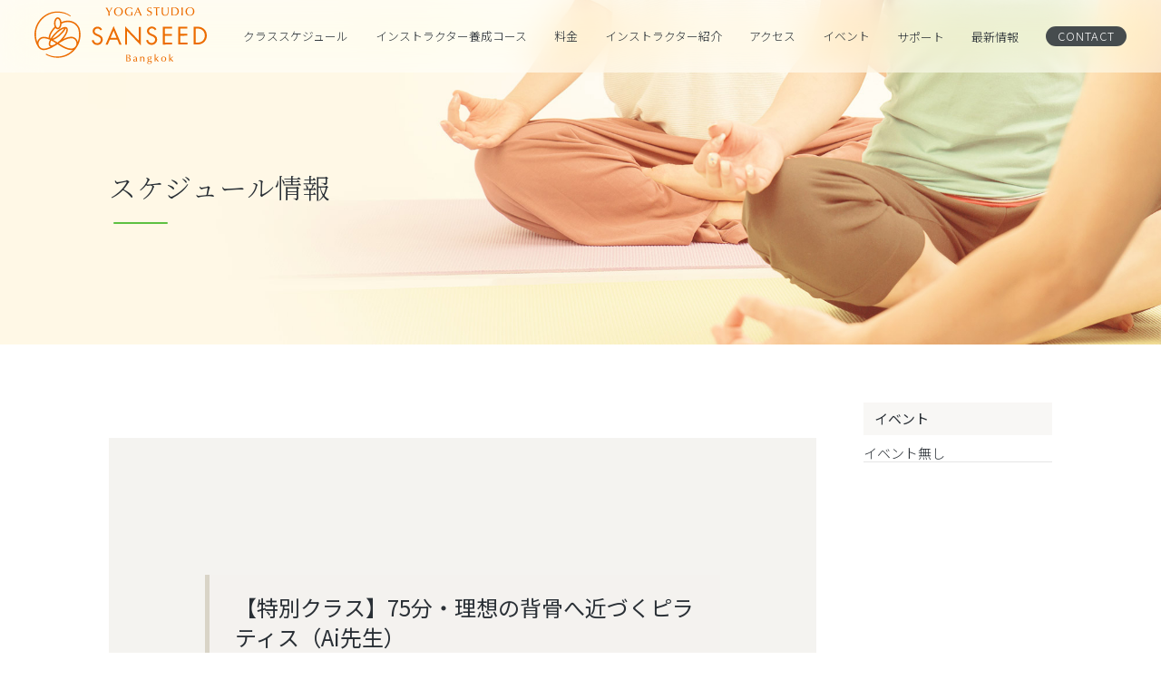

--- FILE ---
content_type: text/html; charset=UTF-8
request_url: https://sanseed.net/events/event/%E3%80%90%E7%89%B9%E5%88%A5%E3%82%AF%E3%83%A9%E3%82%B9%E3%80%91%E7%90%86%E6%83%B3%E3%81%AE%E8%83%8C%E9%AA%A8%E3%81%B8%E8%BF%91%E3%81%A5%E3%81%8F%E3%83%94%E3%83%A9%E3%83%86%E3%82%A3%E3%82%B9
body_size: 8389
content:
<!DOCTYPE html>
<!--[if IE 7]>
<html class="ie ie7" dir="ltr" lang="ja">
<![endif]-->
<!--[if IE 8]>
<html class="ie ie8" dir="ltr" lang="ja">
<![endif]-->
<!--[if !(IE 7) | !(IE 8)  ]><!-->
<html dir="ltr" lang="ja">
<!--<![endif]-->
<head>
<meta charset="UTF-8">
<meta http-equiv="x-ua-compatible" content="ie=edge">
<script type="text/javascript">
var d = window.document;
if(navigator.userAgent.indexOf('iPhone') > 0 || navigator.userAgent.indexOf('Android') > 0)
	d.write('<meta name="viewport" content="width=device-width, initial-scale=1">');
else if(navigator.userAgent.indexOf('iPad') > 0)
	d.write('<meta name="viewport" content="width=1024">');
</script>


<link rel="stylesheet" type="text/css" href="//netdna.bootstrapcdn.com/font-awesome/4.6.3/css/font-awesome.css">
<!-- Swiper -->
<link rel="stylesheet" href="https://sanseed.net/wp-content/themes/type-TN19/css/swiper.min.css">
<!-- Original -->
<link href="https://fonts.googleapis.com/css?family=Arsenal:400,700&display=swap" rel="stylesheet">
<link href="https://fonts.googleapis.com/css?family=Noto+Sans+JP:100,300,400,500|Noto+Serif+JP:300,500&display=swap" rel="stylesheet">
<link rel="stylesheet" href="https://sanseed.net/wp-content/themes/type-TN19/css/search.css">
<link rel="stylesheet" href="https://sanseed.net/wp-content/themes/type-TN19/style.css">

<title>【特別クラス】75分・理想の背骨へ近づくピラティス（Ai先生） | ヨガスタジオSANSEED</title>

		<!-- All in One SEO 4.8.1.1 - aioseo.com -->
	<meta name="robots" content="max-snippet:-1, max-image-preview:large, max-video-preview:-1" />
	<meta name="author" content="sanseed"/>
	<meta name="google-site-verification" content="pXWqG1U0XRkyKQeG6RqBeuH7Z1DWgu4IWgimY1MFH_8" />
	<meta name="msvalidate.01" content="50B46DCEFD7B7587BD4B1FAD26C326ED" />
	<link rel="canonical" href="https://sanseed.net/events/event/%e3%80%90%e7%89%b9%e5%88%a5%e3%82%af%e3%83%a9%e3%82%b9%e3%80%91%e7%90%86%e6%83%b3%e3%81%ae%e8%83%8c%e9%aa%a8%e3%81%b8%e8%bf%91%e3%81%a5%e3%81%8f%e3%83%94%e3%83%a9%e3%83%86%e3%82%a3%e3%82%b9" />
	<meta name="generator" content="All in One SEO (AIOSEO) 4.8.1.1" />
		<script type="application/ld+json" class="aioseo-schema">
			{"@context":"https:\/\/schema.org","@graph":[{"@type":"BreadcrumbList","@id":"https:\/\/sanseed.net\/events\/event\/%e3%80%90%e7%89%b9%e5%88%a5%e3%82%af%e3%83%a9%e3%82%b9%e3%80%91%e7%90%86%e6%83%b3%e3%81%ae%e8%83%8c%e9%aa%a8%e3%81%b8%e8%bf%91%e3%81%a5%e3%81%8f%e3%83%94%e3%83%a9%e3%83%86%e3%82%a3%e3%82%b9#breadcrumblist","itemListElement":[{"@type":"ListItem","@id":"https:\/\/sanseed.net\/#listItem","position":1,"name":"\u5bb6","item":"https:\/\/sanseed.net\/","nextItem":{"@type":"ListItem","@id":"https:\/\/sanseed.net\/events\/event\/%e3%80%90%e7%89%b9%e5%88%a5%e3%82%af%e3%83%a9%e3%82%b9%e3%80%91%e7%90%86%e6%83%b3%e3%81%ae%e8%83%8c%e9%aa%a8%e3%81%b8%e8%bf%91%e3%81%a5%e3%81%8f%e3%83%94%e3%83%a9%e3%83%86%e3%82%a3%e3%82%b9#listItem","name":"\u3010\u7279\u5225\u30af\u30e9\u30b9\u301175\u5206\u30fb\u7406\u60f3\u306e\u80cc\u9aa8\u3078\u8fd1\u3065\u304f\u30d4\u30e9\u30c6\u30a3\u30b9\uff08Ai\u5148\u751f\uff09"}},{"@type":"ListItem","@id":"https:\/\/sanseed.net\/events\/event\/%e3%80%90%e7%89%b9%e5%88%a5%e3%82%af%e3%83%a9%e3%82%b9%e3%80%91%e7%90%86%e6%83%b3%e3%81%ae%e8%83%8c%e9%aa%a8%e3%81%b8%e8%bf%91%e3%81%a5%e3%81%8f%e3%83%94%e3%83%a9%e3%83%86%e3%82%a3%e3%82%b9#listItem","position":2,"name":"\u3010\u7279\u5225\u30af\u30e9\u30b9\u301175\u5206\u30fb\u7406\u60f3\u306e\u80cc\u9aa8\u3078\u8fd1\u3065\u304f\u30d4\u30e9\u30c6\u30a3\u30b9\uff08Ai\u5148\u751f\uff09","previousItem":{"@type":"ListItem","@id":"https:\/\/sanseed.net\/#listItem","name":"\u5bb6"}}]},{"@type":"Organization","@id":"https:\/\/sanseed.net\/#organization","name":"\u30e8\u30ac\u30b9\u30bf\u30b8\u30aaSANSEED","description":"SANSEED\u306f\u65e5\u672c\u4eba\u7d4c\u55b6\u306e\u65e5\u672c\u4eba\u5411\u3051\u30e8\u30ac\u30b3\u30df\u30e5\u30cb\u30c6\u30a3\u30b9\u30da\u30fc\u30b9\u3067\u3059\u3002","url":"https:\/\/sanseed.net\/"},{"@type":"Person","@id":"https:\/\/sanseed.net\/author\/sanseed#author","url":"https:\/\/sanseed.net\/author\/sanseed","name":"sanseed","image":{"@type":"ImageObject","@id":"https:\/\/sanseed.net\/events\/event\/%e3%80%90%e7%89%b9%e5%88%a5%e3%82%af%e3%83%a9%e3%82%b9%e3%80%91%e7%90%86%e6%83%b3%e3%81%ae%e8%83%8c%e9%aa%a8%e3%81%b8%e8%bf%91%e3%81%a5%e3%81%8f%e3%83%94%e3%83%a9%e3%83%86%e3%82%a3%e3%82%b9#authorImage","url":"https:\/\/secure.gravatar.com\/avatar\/a7660355c110fc9f3dae10f4e2b44f87?s=96&d=mm&r=g","width":96,"height":96,"caption":"sanseed"}},{"@type":"WebPage","@id":"https:\/\/sanseed.net\/events\/event\/%e3%80%90%e7%89%b9%e5%88%a5%e3%82%af%e3%83%a9%e3%82%b9%e3%80%91%e7%90%86%e6%83%b3%e3%81%ae%e8%83%8c%e9%aa%a8%e3%81%b8%e8%bf%91%e3%81%a5%e3%81%8f%e3%83%94%e3%83%a9%e3%83%86%e3%82%a3%e3%82%b9#webpage","url":"https:\/\/sanseed.net\/events\/event\/%e3%80%90%e7%89%b9%e5%88%a5%e3%82%af%e3%83%a9%e3%82%b9%e3%80%91%e7%90%86%e6%83%b3%e3%81%ae%e8%83%8c%e9%aa%a8%e3%81%b8%e8%bf%91%e3%81%a5%e3%81%8f%e3%83%94%e3%83%a9%e3%83%86%e3%82%a3%e3%82%b9","name":"\u3010\u7279\u5225\u30af\u30e9\u30b9\u301175\u5206\u30fb\u7406\u60f3\u306e\u80cc\u9aa8\u3078\u8fd1\u3065\u304f\u30d4\u30e9\u30c6\u30a3\u30b9\uff08Ai\u5148\u751f\uff09 | \u30e8\u30ac\u30b9\u30bf\u30b8\u30aaSANSEED","inLanguage":"ja","isPartOf":{"@id":"https:\/\/sanseed.net\/#website"},"breadcrumb":{"@id":"https:\/\/sanseed.net\/events\/event\/%e3%80%90%e7%89%b9%e5%88%a5%e3%82%af%e3%83%a9%e3%82%b9%e3%80%91%e7%90%86%e6%83%b3%e3%81%ae%e8%83%8c%e9%aa%a8%e3%81%b8%e8%bf%91%e3%81%a5%e3%81%8f%e3%83%94%e3%83%a9%e3%83%86%e3%82%a3%e3%82%b9#breadcrumblist"},"author":{"@id":"https:\/\/sanseed.net\/author\/sanseed#author"},"creator":{"@id":"https:\/\/sanseed.net\/author\/sanseed#author"},"datePublished":"2021-06-14T11:52:57+09:00","dateModified":"2021-06-14T11:52:57+09:00"},{"@type":"WebSite","@id":"https:\/\/sanseed.net\/#website","url":"https:\/\/sanseed.net\/","name":"\u30e8\u30ac\u30b9\u30bf\u30b8\u30aaSANSEED","description":"SANSEED\u306f\u65e5\u672c\u4eba\u7d4c\u55b6\u306e\u65e5\u672c\u4eba\u5411\u3051\u30e8\u30ac\u30b3\u30df\u30e5\u30cb\u30c6\u30a3\u30b9\u30da\u30fc\u30b9\u3067\u3059\u3002","inLanguage":"ja","publisher":{"@id":"https:\/\/sanseed.net\/#organization"}}]}
		</script>
		<!-- All in One SEO -->

<script type="text/javascript">
window._wpemojiSettings = {"baseUrl":"https:\/\/s.w.org\/images\/core\/emoji\/14.0.0\/72x72\/","ext":".png","svgUrl":"https:\/\/s.w.org\/images\/core\/emoji\/14.0.0\/svg\/","svgExt":".svg","source":{"concatemoji":"https:\/\/sanseed.net\/wp-includes\/js\/wp-emoji-release.min.js?ver=6.3.7"}};
/*! This file is auto-generated */
!function(i,n){var o,s,e;function c(e){try{var t={supportTests:e,timestamp:(new Date).valueOf()};sessionStorage.setItem(o,JSON.stringify(t))}catch(e){}}function p(e,t,n){e.clearRect(0,0,e.canvas.width,e.canvas.height),e.fillText(t,0,0);var t=new Uint32Array(e.getImageData(0,0,e.canvas.width,e.canvas.height).data),r=(e.clearRect(0,0,e.canvas.width,e.canvas.height),e.fillText(n,0,0),new Uint32Array(e.getImageData(0,0,e.canvas.width,e.canvas.height).data));return t.every(function(e,t){return e===r[t]})}function u(e,t,n){switch(t){case"flag":return n(e,"\ud83c\udff3\ufe0f\u200d\u26a7\ufe0f","\ud83c\udff3\ufe0f\u200b\u26a7\ufe0f")?!1:!n(e,"\ud83c\uddfa\ud83c\uddf3","\ud83c\uddfa\u200b\ud83c\uddf3")&&!n(e,"\ud83c\udff4\udb40\udc67\udb40\udc62\udb40\udc65\udb40\udc6e\udb40\udc67\udb40\udc7f","\ud83c\udff4\u200b\udb40\udc67\u200b\udb40\udc62\u200b\udb40\udc65\u200b\udb40\udc6e\u200b\udb40\udc67\u200b\udb40\udc7f");case"emoji":return!n(e,"\ud83e\udef1\ud83c\udffb\u200d\ud83e\udef2\ud83c\udfff","\ud83e\udef1\ud83c\udffb\u200b\ud83e\udef2\ud83c\udfff")}return!1}function f(e,t,n){var r="undefined"!=typeof WorkerGlobalScope&&self instanceof WorkerGlobalScope?new OffscreenCanvas(300,150):i.createElement("canvas"),a=r.getContext("2d",{willReadFrequently:!0}),o=(a.textBaseline="top",a.font="600 32px Arial",{});return e.forEach(function(e){o[e]=t(a,e,n)}),o}function t(e){var t=i.createElement("script");t.src=e,t.defer=!0,i.head.appendChild(t)}"undefined"!=typeof Promise&&(o="wpEmojiSettingsSupports",s=["flag","emoji"],n.supports={everything:!0,everythingExceptFlag:!0},e=new Promise(function(e){i.addEventListener("DOMContentLoaded",e,{once:!0})}),new Promise(function(t){var n=function(){try{var e=JSON.parse(sessionStorage.getItem(o));if("object"==typeof e&&"number"==typeof e.timestamp&&(new Date).valueOf()<e.timestamp+604800&&"object"==typeof e.supportTests)return e.supportTests}catch(e){}return null}();if(!n){if("undefined"!=typeof Worker&&"undefined"!=typeof OffscreenCanvas&&"undefined"!=typeof URL&&URL.createObjectURL&&"undefined"!=typeof Blob)try{var e="postMessage("+f.toString()+"("+[JSON.stringify(s),u.toString(),p.toString()].join(",")+"));",r=new Blob([e],{type:"text/javascript"}),a=new Worker(URL.createObjectURL(r),{name:"wpTestEmojiSupports"});return void(a.onmessage=function(e){c(n=e.data),a.terminate(),t(n)})}catch(e){}c(n=f(s,u,p))}t(n)}).then(function(e){for(var t in e)n.supports[t]=e[t],n.supports.everything=n.supports.everything&&n.supports[t],"flag"!==t&&(n.supports.everythingExceptFlag=n.supports.everythingExceptFlag&&n.supports[t]);n.supports.everythingExceptFlag=n.supports.everythingExceptFlag&&!n.supports.flag,n.DOMReady=!1,n.readyCallback=function(){n.DOMReady=!0}}).then(function(){return e}).then(function(){var e;n.supports.everything||(n.readyCallback(),(e=n.source||{}).concatemoji?t(e.concatemoji):e.wpemoji&&e.twemoji&&(t(e.twemoji),t(e.wpemoji)))}))}((window,document),window._wpemojiSettings);
</script>
<style type="text/css">
img.wp-smiley,
img.emoji {
	display: inline !important;
	border: none !important;
	box-shadow: none !important;
	height: 1em !important;
	width: 1em !important;
	margin: 0 0.07em !important;
	vertical-align: -0.1em !important;
	background: none !important;
	padding: 0 !important;
}
</style>
	<link rel='stylesheet' id='eo-leaflet.js-css' href='https://sanseed.net/wp-content/plugins/event-organiser/lib/leaflet/leaflet.min.css?ver=1.4.0' type='text/css' media='all' />
<style id='eo-leaflet.js-inline-css' type='text/css'>
.leaflet-popup-close-button{box-shadow:none!important;}
</style>
<link rel='stylesheet' id='wp-block-library-css' href='https://sanseed.net/wp-includes/css/dist/block-library/style.min.css?ver=6.3.7' type='text/css' media='all' />
<style id='classic-theme-styles-inline-css' type='text/css'>
/*! This file is auto-generated */
.wp-block-button__link{color:#fff;background-color:#32373c;border-radius:9999px;box-shadow:none;text-decoration:none;padding:calc(.667em + 2px) calc(1.333em + 2px);font-size:1.125em}.wp-block-file__button{background:#32373c;color:#fff;text-decoration:none}
</style>
<style id='global-styles-inline-css' type='text/css'>
body{--wp--preset--color--black: #000000;--wp--preset--color--cyan-bluish-gray: #abb8c3;--wp--preset--color--white: #ffffff;--wp--preset--color--pale-pink: #f78da7;--wp--preset--color--vivid-red: #cf2e2e;--wp--preset--color--luminous-vivid-orange: #ff6900;--wp--preset--color--luminous-vivid-amber: #fcb900;--wp--preset--color--light-green-cyan: #7bdcb5;--wp--preset--color--vivid-green-cyan: #00d084;--wp--preset--color--pale-cyan-blue: #8ed1fc;--wp--preset--color--vivid-cyan-blue: #0693e3;--wp--preset--color--vivid-purple: #9b51e0;--wp--preset--gradient--vivid-cyan-blue-to-vivid-purple: linear-gradient(135deg,rgba(6,147,227,1) 0%,rgb(155,81,224) 100%);--wp--preset--gradient--light-green-cyan-to-vivid-green-cyan: linear-gradient(135deg,rgb(122,220,180) 0%,rgb(0,208,130) 100%);--wp--preset--gradient--luminous-vivid-amber-to-luminous-vivid-orange: linear-gradient(135deg,rgba(252,185,0,1) 0%,rgba(255,105,0,1) 100%);--wp--preset--gradient--luminous-vivid-orange-to-vivid-red: linear-gradient(135deg,rgba(255,105,0,1) 0%,rgb(207,46,46) 100%);--wp--preset--gradient--very-light-gray-to-cyan-bluish-gray: linear-gradient(135deg,rgb(238,238,238) 0%,rgb(169,184,195) 100%);--wp--preset--gradient--cool-to-warm-spectrum: linear-gradient(135deg,rgb(74,234,220) 0%,rgb(151,120,209) 20%,rgb(207,42,186) 40%,rgb(238,44,130) 60%,rgb(251,105,98) 80%,rgb(254,248,76) 100%);--wp--preset--gradient--blush-light-purple: linear-gradient(135deg,rgb(255,206,236) 0%,rgb(152,150,240) 100%);--wp--preset--gradient--blush-bordeaux: linear-gradient(135deg,rgb(254,205,165) 0%,rgb(254,45,45) 50%,rgb(107,0,62) 100%);--wp--preset--gradient--luminous-dusk: linear-gradient(135deg,rgb(255,203,112) 0%,rgb(199,81,192) 50%,rgb(65,88,208) 100%);--wp--preset--gradient--pale-ocean: linear-gradient(135deg,rgb(255,245,203) 0%,rgb(182,227,212) 50%,rgb(51,167,181) 100%);--wp--preset--gradient--electric-grass: linear-gradient(135deg,rgb(202,248,128) 0%,rgb(113,206,126) 100%);--wp--preset--gradient--midnight: linear-gradient(135deg,rgb(2,3,129) 0%,rgb(40,116,252) 100%);--wp--preset--font-size--small: 13px;--wp--preset--font-size--medium: 20px;--wp--preset--font-size--large: 36px;--wp--preset--font-size--x-large: 42px;--wp--preset--spacing--20: 0.44rem;--wp--preset--spacing--30: 0.67rem;--wp--preset--spacing--40: 1rem;--wp--preset--spacing--50: 1.5rem;--wp--preset--spacing--60: 2.25rem;--wp--preset--spacing--70: 3.38rem;--wp--preset--spacing--80: 5.06rem;--wp--preset--shadow--natural: 6px 6px 9px rgba(0, 0, 0, 0.2);--wp--preset--shadow--deep: 12px 12px 50px rgba(0, 0, 0, 0.4);--wp--preset--shadow--sharp: 6px 6px 0px rgba(0, 0, 0, 0.2);--wp--preset--shadow--outlined: 6px 6px 0px -3px rgba(255, 255, 255, 1), 6px 6px rgba(0, 0, 0, 1);--wp--preset--shadow--crisp: 6px 6px 0px rgba(0, 0, 0, 1);}:where(.is-layout-flex){gap: 0.5em;}:where(.is-layout-grid){gap: 0.5em;}body .is-layout-flow > .alignleft{float: left;margin-inline-start: 0;margin-inline-end: 2em;}body .is-layout-flow > .alignright{float: right;margin-inline-start: 2em;margin-inline-end: 0;}body .is-layout-flow > .aligncenter{margin-left: auto !important;margin-right: auto !important;}body .is-layout-constrained > .alignleft{float: left;margin-inline-start: 0;margin-inline-end: 2em;}body .is-layout-constrained > .alignright{float: right;margin-inline-start: 2em;margin-inline-end: 0;}body .is-layout-constrained > .aligncenter{margin-left: auto !important;margin-right: auto !important;}body .is-layout-constrained > :where(:not(.alignleft):not(.alignright):not(.alignfull)){max-width: var(--wp--style--global--content-size);margin-left: auto !important;margin-right: auto !important;}body .is-layout-constrained > .alignwide{max-width: var(--wp--style--global--wide-size);}body .is-layout-flex{display: flex;}body .is-layout-flex{flex-wrap: wrap;align-items: center;}body .is-layout-flex > *{margin: 0;}body .is-layout-grid{display: grid;}body .is-layout-grid > *{margin: 0;}:where(.wp-block-columns.is-layout-flex){gap: 2em;}:where(.wp-block-columns.is-layout-grid){gap: 2em;}:where(.wp-block-post-template.is-layout-flex){gap: 1.25em;}:where(.wp-block-post-template.is-layout-grid){gap: 1.25em;}.has-black-color{color: var(--wp--preset--color--black) !important;}.has-cyan-bluish-gray-color{color: var(--wp--preset--color--cyan-bluish-gray) !important;}.has-white-color{color: var(--wp--preset--color--white) !important;}.has-pale-pink-color{color: var(--wp--preset--color--pale-pink) !important;}.has-vivid-red-color{color: var(--wp--preset--color--vivid-red) !important;}.has-luminous-vivid-orange-color{color: var(--wp--preset--color--luminous-vivid-orange) !important;}.has-luminous-vivid-amber-color{color: var(--wp--preset--color--luminous-vivid-amber) !important;}.has-light-green-cyan-color{color: var(--wp--preset--color--light-green-cyan) !important;}.has-vivid-green-cyan-color{color: var(--wp--preset--color--vivid-green-cyan) !important;}.has-pale-cyan-blue-color{color: var(--wp--preset--color--pale-cyan-blue) !important;}.has-vivid-cyan-blue-color{color: var(--wp--preset--color--vivid-cyan-blue) !important;}.has-vivid-purple-color{color: var(--wp--preset--color--vivid-purple) !important;}.has-black-background-color{background-color: var(--wp--preset--color--black) !important;}.has-cyan-bluish-gray-background-color{background-color: var(--wp--preset--color--cyan-bluish-gray) !important;}.has-white-background-color{background-color: var(--wp--preset--color--white) !important;}.has-pale-pink-background-color{background-color: var(--wp--preset--color--pale-pink) !important;}.has-vivid-red-background-color{background-color: var(--wp--preset--color--vivid-red) !important;}.has-luminous-vivid-orange-background-color{background-color: var(--wp--preset--color--luminous-vivid-orange) !important;}.has-luminous-vivid-amber-background-color{background-color: var(--wp--preset--color--luminous-vivid-amber) !important;}.has-light-green-cyan-background-color{background-color: var(--wp--preset--color--light-green-cyan) !important;}.has-vivid-green-cyan-background-color{background-color: var(--wp--preset--color--vivid-green-cyan) !important;}.has-pale-cyan-blue-background-color{background-color: var(--wp--preset--color--pale-cyan-blue) !important;}.has-vivid-cyan-blue-background-color{background-color: var(--wp--preset--color--vivid-cyan-blue) !important;}.has-vivid-purple-background-color{background-color: var(--wp--preset--color--vivid-purple) !important;}.has-black-border-color{border-color: var(--wp--preset--color--black) !important;}.has-cyan-bluish-gray-border-color{border-color: var(--wp--preset--color--cyan-bluish-gray) !important;}.has-white-border-color{border-color: var(--wp--preset--color--white) !important;}.has-pale-pink-border-color{border-color: var(--wp--preset--color--pale-pink) !important;}.has-vivid-red-border-color{border-color: var(--wp--preset--color--vivid-red) !important;}.has-luminous-vivid-orange-border-color{border-color: var(--wp--preset--color--luminous-vivid-orange) !important;}.has-luminous-vivid-amber-border-color{border-color: var(--wp--preset--color--luminous-vivid-amber) !important;}.has-light-green-cyan-border-color{border-color: var(--wp--preset--color--light-green-cyan) !important;}.has-vivid-green-cyan-border-color{border-color: var(--wp--preset--color--vivid-green-cyan) !important;}.has-pale-cyan-blue-border-color{border-color: var(--wp--preset--color--pale-cyan-blue) !important;}.has-vivid-cyan-blue-border-color{border-color: var(--wp--preset--color--vivid-cyan-blue) !important;}.has-vivid-purple-border-color{border-color: var(--wp--preset--color--vivid-purple) !important;}.has-vivid-cyan-blue-to-vivid-purple-gradient-background{background: var(--wp--preset--gradient--vivid-cyan-blue-to-vivid-purple) !important;}.has-light-green-cyan-to-vivid-green-cyan-gradient-background{background: var(--wp--preset--gradient--light-green-cyan-to-vivid-green-cyan) !important;}.has-luminous-vivid-amber-to-luminous-vivid-orange-gradient-background{background: var(--wp--preset--gradient--luminous-vivid-amber-to-luminous-vivid-orange) !important;}.has-luminous-vivid-orange-to-vivid-red-gradient-background{background: var(--wp--preset--gradient--luminous-vivid-orange-to-vivid-red) !important;}.has-very-light-gray-to-cyan-bluish-gray-gradient-background{background: var(--wp--preset--gradient--very-light-gray-to-cyan-bluish-gray) !important;}.has-cool-to-warm-spectrum-gradient-background{background: var(--wp--preset--gradient--cool-to-warm-spectrum) !important;}.has-blush-light-purple-gradient-background{background: var(--wp--preset--gradient--blush-light-purple) !important;}.has-blush-bordeaux-gradient-background{background: var(--wp--preset--gradient--blush-bordeaux) !important;}.has-luminous-dusk-gradient-background{background: var(--wp--preset--gradient--luminous-dusk) !important;}.has-pale-ocean-gradient-background{background: var(--wp--preset--gradient--pale-ocean) !important;}.has-electric-grass-gradient-background{background: var(--wp--preset--gradient--electric-grass) !important;}.has-midnight-gradient-background{background: var(--wp--preset--gradient--midnight) !important;}.has-small-font-size{font-size: var(--wp--preset--font-size--small) !important;}.has-medium-font-size{font-size: var(--wp--preset--font-size--medium) !important;}.has-large-font-size{font-size: var(--wp--preset--font-size--large) !important;}.has-x-large-font-size{font-size: var(--wp--preset--font-size--x-large) !important;}
.wp-block-navigation a:where(:not(.wp-element-button)){color: inherit;}
:where(.wp-block-post-template.is-layout-flex){gap: 1.25em;}:where(.wp-block-post-template.is-layout-grid){gap: 1.25em;}
:where(.wp-block-columns.is-layout-flex){gap: 2em;}:where(.wp-block-columns.is-layout-grid){gap: 2em;}
.wp-block-pullquote{font-size: 1.5em;line-height: 1.6;}
</style>
<link rel="https://api.w.org/" href="https://sanseed.net/wp-json/" /><link rel='shortlink' href='https://sanseed.net/?p=2287' />
<link rel="alternate" type="application/json+oembed" href="https://sanseed.net/wp-json/oembed/1.0/embed?url=https%3A%2F%2Fsanseed.net%2Fevents%2Fevent%2F%25e3%2580%2590%25e7%2589%25b9%25e5%2588%25a5%25e3%2582%25af%25e3%2583%25a9%25e3%2582%25b9%25e3%2580%2591%25e7%2590%2586%25e6%2583%25b3%25e3%2581%25ae%25e8%2583%258c%25e9%25aa%25a8%25e3%2581%25b8%25e8%25bf%2591%25e3%2581%25a5%25e3%2581%258f%25e3%2583%2594%25e3%2583%25a9%25e3%2583%2586%25e3%2582%25a3%25e3%2582%25b9" />
<link rel="alternate" type="text/xml+oembed" href="https://sanseed.net/wp-json/oembed/1.0/embed?url=https%3A%2F%2Fsanseed.net%2Fevents%2Fevent%2F%25e3%2580%2590%25e7%2589%25b9%25e5%2588%25a5%25e3%2582%25af%25e3%2583%25a9%25e3%2582%25b9%25e3%2580%2591%25e7%2590%2586%25e6%2583%25b3%25e3%2581%25ae%25e8%2583%258c%25e9%25aa%25a8%25e3%2581%25b8%25e8%25bf%2591%25e3%2581%25a5%25e3%2581%258f%25e3%2583%2594%25e3%2583%25a9%25e3%2583%2586%25e3%2582%25a3%25e3%2582%25b9&#038;format=xml" />
<link rel="icon" href="https://sanseed.net/wp-content/uploads/2019/09/cropped-favicon-32x32.png" sizes="32x32" />
<link rel="icon" href="https://sanseed.net/wp-content/uploads/2019/09/cropped-favicon-192x192.png" sizes="192x192" />
<link rel="apple-touch-icon" href="https://sanseed.net/wp-content/uploads/2019/09/cropped-favicon-180x180.png" />
<meta name="msapplication-TileImage" content="https://sanseed.net/wp-content/uploads/2019/09/cropped-favicon-270x270.png" />
		<style type="text/css" id="wp-custom-css">
			head1{
  padding-bottom: .5em;
  border-bottom: 1.5px solid #ccc;
}

.postid-3336 .single .detail p strong {
    position: relative;
    font-size: 1em;
    color: #292f35;
    margin: 0 .2em;
    padding: 0 .3em .1em;
    z-index: 0;
    background: rgba(255, 238, 17, .2);
}


.postid-3336 .single .detail h4 strong,.postid-3336 .single .detail li strong{
    background: rgba(255, 238, 17, 0);
}

.postid-3336 .single .detail p a,.postid-3336 .flow a {
    color: #1176d4 !important;
    text-decoration:none;
	font-weight:bold;
}

.postid-3336 a strong{
	    color: #1176d4 !important;
	    background: rgba(255, 238, 17, 0) !important;
}

		</style>
		<!--[if lt IE 9]>
<script src="https://sanseed.net/wp-content/themes/type-TN19/js/html5.js"></script>
<link rel="stylesheet" id="twentytwelve-ie-css" href="https://sanseed.net/wp-content/themes/type-TN19/css/ie.css" type="text/css" media="all" />
<![endif]-->

<!-- Google Analytics: UA-XXXXX-YのIDを適宜変更 -->

</head>

<body class="event-template-default single single-event postid-2287">


<!-- ===============================================
	HEADER
================================================== -->
<header id="header">
    <div class="inner">
	  <div id="mobile-head">
				<p><a href="https://sanseed.net/"><img src="https://sanseed.net/wp-content/themes/type-TN19/images/common/logo.svg" alt="SANSEED"></a></p>
				<div id="nav-toggle">
		    <div>
			  <span></span>
			  <span></span>
			  <span></span>
		    </div>
		</div>
	  </div>
	  <nav>
		<ul>
		    <li><a href="/regular/">クラススケジュール</a></li>
		    <li class="drop">
		    	<a href="/training/">インストラクター養成コース</a>
			<ul>
				<li><a href="/ryt-be/">RYT200ビギナーコース</a></li>
				<li><a href="/ryt-ba/">RYT200ベーシックコース</a></li>
				<li><a href="/ryt-ad/">RYT200アドバンスコース</a></li>
			</ul>
		    </li>
		    <!-- <li><a href="/kids/">キッズスクール</a></li> -->
		    <li><a href="/price/">料金</a></li>
		    <li><a href="/instructor/">インストラクター紹介</a></li>
		    <li><a href="https://sanseed.net/#access">アクセス</a></li>
		    <li><a href="/event/">イベント</a></li>
		    <li class="drop">
		    	サポート
			<ul class="drop2">
				<li><a href="/beginner/">初めての方へ</a></li>
				<li><a href="/recruit/">採用情報</a></li>
			</ul>
		    </li>
		    <li class="drop">
		    	最新情報
			<ul class="drop2">
			    <li><a href="/news/">お知らせ</a></li>
			    <li><a href="/topics/">トピックス</a></li>
			</ul>
		    </li>
		    <li class="contact"><a href="/contact/">CONTACT</a></li>
		</ul>
	  </nav>
    </div>
</header>

<section class="pagehead">
	<h2>スケジュール情報</h2>
</section>


<!--contents-->
<section class="uds single">
	<div class="ins">
	
		<div class="blogs detail">
			<div id="primary">
				<div id="content" role="main">
			
								
						<article id="post-2287" class="post-2287 event type-event status-publish hentry event-category-5">
			
						<div class="entry-header">
							<!-- Display event title -->
							<h1 class="entry-title">【特別クラス】75分・理想の背骨へ近づくピラティス（Ai先生）</h1>
						<div class="entry-header">
				
						<div class="entry-content">
							<!-- Get event information, see template: event-meta-event-single.php -->
							
<div class="eventorganiser-event-meta">

	<hr>

	<!-- Event details -->
	<h4>イベント詳細</h4>

	<!-- Is event recurring or a single event -->
	
	<ul class="eo-event-meta">

					<!-- Single event -->
			<li><strong>日付:</strong> <time itemprop="startDate" datetime="2021-06-16T14:00:00+09:00">2021年6月16日 2:00 PM</time> &ndash; <time itemprop="endDate" datetime="2021-06-16T15:15:00+09:00">3:15 PM</time></li>
		
		
					<li><strong>カテゴリ:</strong> <a href="https://sanseed.net/events/category/%e7%89%b9%e5%88%a5%e3%82%af%e3%83%a9%e3%82%b9" rel="tag">特別クラス</a></li>
		
		
		
		
	</ul>

	<!-- Does the event have a venue? -->
	

	<div style="clear:both"></div>

	<hr>

</div><!-- .entry-meta -->
			
							<!-- The content or the description of the event-->
							<div dir="auto"></div>
<div dir="auto">(ご自身の姿勢をチェックし、Before Afterの違いを体感する特別クラス)</div>
<div dir="auto"></div>
						</div><!-- .entry-content -->
			
						<div class="entry-meta">
						<!--このイベントは  <a href="https://sanseed.net/events/category/%e7%89%b9%e5%88%a5%e3%82%af%e3%83%a9%e3%82%b9" rel="tag">特別クラス</a> に投稿されました。<a href="https://sanseed.net/author/sanseed">sanseed</a>.-->
						このイベントを
												</div><!-- .entry-meta -->
			
						</article><!-- #post-2287 -->
			
						<!-- If comments are enabled, show them -->
						<div class="comments-template">
							
<div id="comments" class="comments-area">

	
	
</div><!-- #comments -->						</div>				
			
								
				</div><!-- #content -->
			</div><!-- #primary -->
		 </div>
		 
		
				  <aside id="eo_event_list_widget-2" class="widget EO_Event_List_Widget"><h3 class="widget-title">イベント</h3>

	<ul id="" class="eo-events eo-events-widget" > 
		<li class="eo-no-events" > イベント無し </li>
	</ul>

</aside>			
	</div>
</section>


<!-- Call template footer -->


<!-- ===============================================
	FOOTER
================================================== -->
<footer>
	<h6>ヨガスタジオ<img src="https://sanseed.net/wp-content/themes/type-TN19/images/common/logo.svg" alt="SANSEED"></h6>
	<div class="menu sns">
		<a href="https://twitter.com/sanseed_yoga" target="_blank"><i class="fa fa-twitter"></i></a>
		<a href="https://www.facebook.com/sanseedyoga" target="_blank"><i class="fa fa-facebook"></i></a>
		<a href="https://www.instagram.com/sanseed.yoga.bkk" target="_blank"><i class="fa fa-instagram"></i></a>
	</div>
	<!--
	<div class="menu">
		<a href="/policy/">プライバシーポリシー</a>
	</div>
	-->
	<p>
		Copyright © 2022 SANSEEDバンコク. All Rights Reserved.<br>
		運営元：ウェルス・マネジメント・コンサルティング株式会社<br>
		資料発送元住所：静岡県伊東市吉田991－1<br>
		<a href="https://sanseed.net/news/post-2603">特定商取引法に関する表示</a>
	</p>
</footer>

<a href="#header" class="pagetop"><i class="fa fa-long-arrow-up"></i></a>

<script src="//ajax.googleapis.com/ajax/libs/jquery/1.8.3/jquery.min.js"></script>
<script src="https://sanseed.net/wp-content/themes/type-TN19/js/common.js"></script>
<!-- Animate JS -->
<script src="https://sanseed.net/wp-content/themes/type-TN19/js/scrollreveal.min.js"></script>
<script>
window.sr = ScrollReveal();
sr.reveal('.animate', { easing: 'ease-in-out', duration: 700, distance: '1000px', opacity:0, scale: 1, reset:false });
sr.reveal('.animate.bottom', { origin:'bottom', duration: 1200, distance: '1200px' });
sr.reveal('.animate.left', { origin:'left' });
sr.reveal('.animate.right', { origin:'right' });
sr.reveal('.animate.top', { duration: 1600, distance: '0', opacity: 0, scale: 1, reset:false });
</script>



</body>
</html>


--- FILE ---
content_type: text/css
request_url: https://sanseed.net/wp-content/themes/type-TN19/style.css
body_size: 12281
content:
/*
Theme Name: type-TN19
Author: TN
Version: 1.7, 2019.07
*/

/*------------------------------------------------------------
	base
------------------------------------------------------------ */
* { box-sizing:border-box; }
html { font-size: 10px; webkit-tap-highlight-color: rgba(0, 0, 0, 0); font-family: sans-serif; -webkit-text-size-adjust: 100%; -ms-text-size-adjust: 100%; }
body { margin: 0; padding: 0; font: 15px/1.2 'Noto Sans JP', "Yu Gothic", YuGothic, "游ゴシック体", "Lucida Grande", "Hiragino Kaku Gothic Pro", "ヒラギノ角ゴ Pro W3", "メイリオ", "Meiryo", "ＭＳ Ｐゴシック", "MS PGothic", "Geneva", "Arial", "Verdana", sans-serif; height: 100%; background-color:#fff; color:#292f35; font-weight:300; }
h1,h2,h3,h4,h5,h6,p,ul,ol,li,dl,dt,dd,form,figure{ margin: 0px; padding: 0px; }
ul { list-style-type: none; }
img { border: none; }
input,textarea,select { font-size: 1em; }
form { margin: 0px; }
table {	border-collapse:collapse; font-size: 100%; border-spacing: 0; }
i { font-size:calc(1em + 2px) !important; transition: all .2s ease-in-out; }
/*link*/
a { border:0; text-decoration:none; color: inherit; transition: all .2s ease-in-out; }
a:hover { text-decoration: none; color:inherit; }
.txtlink { display:inline-block; color:#f68030; margin-top:1em; }
.txtlink i { padding-left:.4em; }
.txtlink:hover { color:#f68030; opacity:.7; }
.txtlink:hover i { padding-left:1em; }
.nmllink { display:inline-block; color:#f68030; padding:0 .2em; text-decoration:underline; }


/*text*/
h1, h2, h3, h4, h5, h6 { text-align: left; line-height:1.6; line-break: strict; color: #292f35; font-weight: 500; }
h1 { font-size: 40px; }
h2 { font-size: 30px; }
h3 { font-size: 21px; }
h4 { font-size: 19px; }
h5 { font-size: 18px; margin-bottom:.6em; }
h6 { font-size: 16px; margin-bottom:.3em; }
p { font-weight: 300; font-size: 15px; line-height: 1.75; color: #292f35; }
.l100 { font-weight: 100; }
@media(max-width:767px) {
h1 { font-size: 2rem; }
h2 { font-size: 2rem; }
h3 { font-size: 1.7rem; }
h4 { font-size: 1.6rem; }
h5 { font-size: 1.5rem; }
h6 { font-size: 1.4rem; }
p { font-size: 1.4rem; }
}
@media(max-width:320px) {
h6 { font-size: 1.4rem; }
p { font-size: 1.3rem; }
}
.caption { font-size : -webkit-calc(1em - 2px) ; font-size : calc(1em - 2px) ; }
.point { color:#4ca32f !important; }
.textC { text-align:center !important; }
.textL { text-align:left !important; }
.textR { text-align:right !important; }
.textCimg { text-align:center !important; margin-top:1.2em; }
.fsM { font-size:18px; }
.bpb0 { margin:0 !important; padding:0 !important; border:0 !important; }
.minc { font-family:游明朝,"Yu Mincho",YuMincho,"Hiragino Mincho ProN",HGS明朝E,メイリオ,Meiryo,serif; }
.itlc { font-style:italic; }
.obli { font-style:oblique; }
.f-brd { padding-bottom:.5em; margin-bottom:.8em; border-bottom:1px solid #888; }
/*strong*/
strong { color:#4ca32f; font-weight: 500; font-size:calc(1em + 2px); }
b { color:#000; font-weight: bold; }
em, i { font-style: italic; }
.normal { font-weight:normal !important; }

/* IMG */
img { margin:0; padding:0; border: 0; max-width:100%; }
img.center { display:block; margin:0 auto; }
img.left { float: left; margin: 0 15px 0 0; border: 0; }
img.left0 { float: left; margin:0; border: 0; }
img.lefttop { float: left; margin: 2px 20px 20px 0; border: 0; }
img.right { float: right; margin: 0 0 0 15px; border: 0; }
img.right0 { float: right; margin: 0; border: 0; }
img.righttop { float: right; margin: 2px 0 20px 20px; border: 0; }
a img { transition: all .2s ease-in-out; }
a:hover img { opacity:.70; }
.w100 { width:100%; }
.wMax100 { max-width:100%; }
.cR { border-radius:10px; }

/* LIST */
ul { margin-bottom: 0; list-style: none outside; }
ol { margin-bottom: 0; list-style: decimal; margin-left: 2.2em; }
ul.square, ul.circle { margin-left: 2em; }
ul.square { list-style: square outside; }
ul.circle { list-style: circle outside; }
ul ul.circle, ul ul.square { margin-top: 4px; margin-bottom: 5px; }
ul, li { box-sizing: border-box; }

/* HR */
hr { border-width: 1px 0 0 0; border-style: solid; border-color: #e6e6e6; height: 1px; margin:1.2em 0; display: block; }
hr.dot { border-width: 1px 0 0 0; border-style: dotted; border-color: #ddd; height: 1px; }
hr.dash { border-width: 1px 0 0 0; border-style: dashed; border-color: #ddd; height: 1px; }
hr.mM { margin:5% 0;}

/* Margin */
.btmMgn0 { margin-bottom:0 !important; }
.btmMgn-s { margin-bottom:5% !important; }
.btmMgn-m { margin-bottom:7% !important; }
.btmMgn-l { margin-bottom:10% !important; }
.btmMgn-fnt { margin-bottom:.6em !important; }

.topMgn0 { margin-top:0 !important; }
.topMgn-s { margin-top:5% !important; }
.topMgn-m { margin-top:7% !important; }
.topMgn-l { margin-top:10% !important; }

/* Padding */
.btmPad0 { padding-bottom:0 !important; }
.btmPad-s { padding-bottom:5% !important; }
.btmPad-m { padding-bottom:7% !important; }
.btmPad-l { padding-bottom:10% !important; }

.topPad0 { padding-top:0 !important; }
.topPad-s { padding-top:5% !important; }
.topPad-m { padding-top:7% !important; }
.topPad-l { padding-top:10% !important; }

@media(max-width:767px) {
hr { margin:5% 0; }
.btmMgn-s { margin-bottom:7% !important; }
.btmMgn-m { margin-bottom:9% !important; }
.btmMgn-l { margin-bottom:12% !important; }
.topMgn-s { margin-top:7% !important; }
.topMgn-m { margin-top:9% !important; }
.topMgn-l { margin-top:12% !important; }
.btmPad-s { padding-bottom:7% !important; }
.btmPad-m { padding-bottom:9% !important; }
.btmPad-l { padding-bottom:12% !important; }
.topPad-s { padding-top:7% !important; }
.topPad-m { padding-top:9% !important; }
.topPad-l { padding-top:12% !important; }
}


.all0 { margin:0 !important; padding:0 !important; border:0 !important; background:none !important; }

.fAs { font-family: 'Arsenal', sans-serif; font-weight: normal; }
.btn { font-family: 'Arsenal', sans-serif; font-weight: normal; color:#f68030; letter-spacing:1px; font-size:17px !important; display:inline-block; }
.btn.list { text-align:center; color:#464c4e; margin:6% auto 0; padding:.8em 0; border:1px solid #464c4e; border-radius:6px; display:block; width:25%; font-size:15px; background:#fff; }
.btn.list:hover { color:#464c4e; background:#f0f0f0; opacity:1; display:block; }
.btn i { font-size:calc(1em + 2px); padding-left:.3em; transition: all .2s ease-in-out; }
.btn:hover { color:#f68030; opacity:.6; display:inline-block;  }
.btn:hover i { padding-left:.8em; }
.inq-btnbox { display: flex; justify-content: center; align-items: center; }
.inq-btnbox a.btn.list { margin:3% 1em 0; text-decoration:none; }
.inq-btnbox a.lineac { padding:0; border:0; background:#00b900; color:#fff; }
.inq-btnbox a.lineac span {background: url(images/common/icon-line.svg) 0 50% no-repeat; background-size: 19%; padding: .8em 0 .8em 44px; display: inline-block; }
.inq-btnbox a.lineac:hover { background:#009000; color:#fff; }

/*float*/
.floatLeft { float:left !important; margin:0 20px 0 0; }
.floatRight { float: right !important; margin:0 0 0 20px; }

/*clear fix*/
.clearfix:before { content:""; display: table; }
.clearfix:after { content:""; display: table; clear:both; }
.clearfix { *zoom:1; }


/*------------------------------------------------------------
	header - nav
------------------------------------------------------------ */
header { position: absolute; top:0; width:100%; padding:0; z-index: 999; background:none; background: rgba(255,255,255,.6); -webkit-backdrop-filter: saturate(180%) blur(20px); backdrop-filter: saturate(180%) blur(20px); }
.home header { background:none; -webkit-backdrop-filter:none; backdrop-filter:none;}
.inner { position: relative; width:94%; height:80px; margin: 0 auto; padding:0; display:flex; align-items:center; }
header h1, header p { line-height:1; font-size:1em; margin-right:auto; max-width: 190px;}
header.fixed { position: fixed !important; top:0 !important; bottom:inherit !important; width:100%; background: rgba(255,255,255,.5); -webkit-backdrop-filter: saturate(180%) blur(20px); backdrop-filter: saturate(180%) blur(20px);}

#mobile-head { display:flex; align-items:center; margin-right:auto; }
nav { width: calc(100% - 230px); }
nav ul { display:flex; align-items:center; flex-wrap:wrap; justify-content: space-between; }
nav li { margin-left:0%;}
nav li.contact a { padding:.4em 1em; border-radius:50px; background:#464c4e; color:#fff; letter-spacing:1px; }
nav a { position:relative; display:block; color:#292f35; text-decoration:none; text-align:left; line-height:1;}
nav li, nav a { font-size:14px; font-size:1vw}
@media(max-width:1000px) {
nav li { margin-top:1%;}
}
/*hover*/
nav a:before, nav a:after, nav a.on:before, nav a.on:after{
  position: absolute;
  top: -.6em;
  content: "";
  display: inline-block;
  width: 0;
  height: 1px;
  background: #003;
  transition:all .25s ease;
}
nav li.contact a:before, nav li.contact a:after, nav li.contact a.on:before, nav li.contact a.on:after,
nav a:before, nav a.on:before{ display:none; }
nav a:after, nav a.on:after{ right: 0%; }
nav a.on:after, nav a:hover:after{ width:100%; }
nav li.contact a:hover { background:#7a8992;}

/* Toggle Button */
#nav-toggle { display: none; position: relative; right: 0; top: 0; width: 55px; height: 55px; cursor: pointer; z-index: 999; }
#nav-toggle div { position: relative; width:70%; margin:16px auto 0; }
#nav-toggle span { display: block; position: absolute; height: 3px; width: 100%; background: #292f35; left: 0; transition: .35s ease-in-out; border-radius: 20px; }
#nav-toggle span:nth-child(1) { top: 0; }
#nav-toggle span:nth-child(2) { top: 12px; }
#nav-toggle span:nth-child(3) { top: 23px; }

/* ドロップダウン */
nav li ul { visibility: hidden; opacity: 0;  z-index: 1; display:block; }
nav li.drop { position: relative; cursor:pointer;  }
li.drop i { padding-left:.4em; }
li.drop ul { position: absolute; top:-10px; width:100%; padding:1em .7em; transition: all .2s ease; }
li.drop:hover ul { visibility: visible; opacity: 1; background: rgba(100%,100%,100%,.9); top:31px;}
li.drop:hover ul::after {
  content: "";
  position: absolute;
  top: -20px;
  left: 50%;
  margin-left: -10px;
  border: 10px solid transparent;
  border-bottom: 10px solid rgba(100%,100%,100%,.9);
}
li.drop ul li { display:block; margin:1.2em 0 0; text-align:left; padding:0; cursor:inherit; }
li.drop ul li:first-child { margin:0; }
li.drop ul li a::after { display:none; }
li.drop ul li a { font-size:calc(1em - 1px); }
li.drop ul.drop2 {
left: 50%;
width: 160%;
transform: translate(-50%,0%);
min-width: 140px;
}
li.drop ul.drop2 a { text-align:center; }
li.drop ul a:hover { text-decoration:underline; }

@media(max-width:1100px) {
header { position:fixed; top:0; left:0; }
.home header { background: rgba(255,255,255,.5); -webkit-backdrop-filter: saturate(180%) blur(20px); backdrop-filter: saturate(180%) blur(20px);}

header, .inner { width: 100%; padding: 0; height:60px; }
header { margin:0; top:0; }
header img { width:130px; padding:2% 0 0; display:block; }
#mobile-head {
width: 90%;
margin:0 auto;
padding:0;
height: 60px;
position: relative;
}
header.fixed .logo, header .logo {
position: absolute;
left: 0;
top: 10px;
}
nav {
position: absolute;
/* 開いてないときは画面外に配置 */
top:0;
left:100vw;
background: rgba(0,0,0,.9);
width: 100%;
height:100vh;
text-align: center;
padding: 10px 0;
-webkit-transition: .25s ease-in-out;
-moz-transition: .25s ease-in-out;
transition: .25s ease-in-out;
z-index: 998;
}
nav > ul {
list-style: none;
position: static;
right: 0;
bottom: 0;
font-size: 14px;
align-items: flex-start;
padding:10% 10% 2%;
}
nav ul li {
position: static;
padding-top:.8em;
}
header nav ul li,
header nav ul li a,
header.fixed nav ul li a {
width: 100%;
display: block;
color: #fff;
text-align:left;
font-size:1.7rem;
font-weight:normal;
}
header nav ul li { padding: 1em 0 0; }
header nav ul li a.onlySp, header.fixed nav ul li a.onlySp, header nav ul li a span, header.fixed nav ul li a span { font-size:1.5rem; color:#b0b0b0; }
nav li.contact { padding-top:2em; }
nav li.contact a { display:inline !important; }

/* ドロップダウン */
nav li ul { visibility: inherit; opacity: 1; }
nav li.drop { position: relative; cursor:pointer;  }
li.drop i { padding-left:.4em; }
li.drop ul { position: relative; top:0;}
li.drop:hover ul { top:0; visibility: inherit; background:none; }
li.drop ul, li.drop:hover ul {padding:0 0 0 1.8rem;}
li.drop:hover ul::after {display:none;}
li.drop ul li:first-child { margin:1em 0 0; }
li.drop ul li a { font-size:calc(1em - 0px); }
li.drop ul.drop2 { left: 0; width: 100%; transform: translate(0%,0%); display:flex; flex-direction: row; justify-content: flex-start; }
li.drop ul.drop2 li { width:auto; margin-right:2em; }
li.drop ul.drop2 a { text-align:left; }
li.drop ul li { margin: 1em 0 0; }

#nav-toggle, #post-menu {
display: block;
}
/* #nav-toggle 切り替えアニメーション */
.open #nav-toggle span { background:#fff; }
.open #nav-toggle span:nth-child(1) {
top: 11px;
-webkit-transform: rotate(315deg);
-moz-transform: rotate(315deg);
transform: rotate(315deg);
}
.open #nav-toggle span:nth-child(2) {
width: 0;
left: 50%;
}
.open #nav-toggle span:nth-child(3) {
top: 11px;
-webkit-transform: rotate(-315deg);
-moz-transform: rotate(-315deg);
transform: rotate(-315deg);
}
/* nav スライドアニメーション */
.open nav {
/* nav top + #mobile-head height */
-moz-transform: translateX(-100vw);
-webkit-transform: translateX(-100vw);
transform: translateX(calc(-100vw));
}

nav ul { flex-direction:column;}
nav li { margin-left:0;}
nav a:before, nav a:after, nav a.on:before, nav a.on:after { display:none; }
nav a:hover { color:#fff; }

}
@media(max-width:320px) {
nav ul li { padding-top:.6em; }
header nav ul li a, header.fixed nav ul li a, li.drop ul li, li.drop ul li a { padding:0; font-size:1.4rem; }
header nav ul li a.onlySp, header.fixed nav ul li a.onlySp, header nav ul li a span, header.fixed nav ul li a span { font-size:1.4rem; }
nav li.contact { padding-top: 1em; }
}


/*------------------------------------------------------------
	COMMON
------------------------------------------------------------ */
section { position:relative; width:100%; margin:0 auto; padding:10% 0 0; box-sizing: border-box; }
section.bg { margin-top:10%; padding:6% 0; background:#f8f7f5; }
.ins { width:90%; max-width:1040px; margin:0 auto; }
.ins.min { width:70%; }
.ins.mins { width:50%; }
.ins.brd { padding-bottom:5%; margin-bottom:5%; border-bottom:1px solid #e0e0e0; }
.brd-t { padding:5% 5% 0; margin-top:5%; border-top:1px solid #e0e0e0; }


/* column */
.clmBox { position:relative; display:flex; flex-flow: row wrap; justify-content: space-between; box-sizing:border-box; }
.clmBox.normal { justify-content:flex-start; align-items:flex-start; }
.clmBox.cont-rev { justify-content:flex-end; align-items:flex-start; }
.clmBox.ali-rev { justify-content:flex-start; align-items:flex-end; }
.clmBox.all-rev { justify-content:flex-end; align-items:flex-end; }
.htmach { align-items:stretch; }
.clmBox li { display:block; padding:0; border:0; position:relative; }
.clmBox li.clmBox { display:flex; }
.clmBox img { width:100%; display:block; }
.clm2 li, .clm2 .clms { width:47%; }
.clm3 li, .clm3 .clms { width:28%; margin-bottom:7%; }
.clm4 li, .clm4 .clms { width:24%; }
.clm5 li, .clm5 .clms { width:19%; }
.clm2.box2 .clms { width:50%; }
.clms { box-sizing:border-box; position:relative; }
.clm3::after{content:"";display: block;width:28%;}
.clm4::before{content:"";display: block;width:23%;order:1;}
.clm4::after{content:"";display: block;width:23%;}
.clm5 .empty{width:19%; margin:0;}
.clms { margin-bottom:2%; }
.clm2 li img, .clm3 li img, .clm4 li img, .clm5 li img, .clms img { width:100%; height:auto; }
.worksBox img, .jny img { display: block; max-height:30%; object-fit: cover; object-position: 50% 0%; }
.imgauto img { width:auto !important; }
.clms a { width:100% !important; margin:0;}
.alignC { align-self:center; }
.alignC img { display:block; margin:auto; }
.clumn { display:flex !important; flex-direction:column; align-items: flex-start;}
.last-end-row { margin-right:auto; }
.last-end-clm { margin-top:auto; }
.clms.brd { border:2px solid #eef2f3; padding:2.5% 3%; }
.clms.brd.rad { border-radius:6px; }

@media(max-width:767px) {
section { padding-top:15%; }
section.bg { margin-top:15%; padding:10% 0; }
.ins { width:90%; margin:0 auto; }
.ins.min { width:80%; }
.ins.mins { width:80%; margin-bottom:10%; }
.ins img { max-width:100%; }
.ins.brd { padding-bottom:10%; margin-bottom:10%; }
.brd-t { padding:10% 0 0; }


.clm2 li, .clm2 .clms, .clm3 li, .clm3 .clms, .clm4 li, .clm4 .clms, .clm5 li, .clm5 .clms { width:100%; margin-bottom:0; }
.clm5 .empty{ display:none;}
.clms.brd { padding:5% 6%; }
.clms.brd:first-child { margin-bottom:5%; }

.textC { padding:0 1em; }
.disbox { display:block; }
.disbox .clms { width:100%; }
.btn { font-size:1.5rem !important;}
.btn.list { width:80%; padding:1.4em 0; font-size:1.4rem;}
.inq-btnbox { flex-wrap: wrap; }
.inq-btnbox a.btn.list { margin:5% 0 0; }
.inq-btnbox a.lineac span { padding:1.4em 0 1.4em 44px; }

}
@media(max-width:320px) {
.ins.min, .ins.mins { width:90%; }
}

/*------------------------------------------------------------
	TOP
------------------------------------------------------------ */
section > h2, .minc { font-family: 'Noto Serif JP', serif; font-weight:300; letter-spacing:1px; }
section > h2 { margin-bottom:1.7em; text-align:center; }
section > h2::after {
background: #5dc041;
border-radius: 5px;
content: "";
display: block;
width:60px;
height: 2px;
margin:15px auto 0;
}
.midT { font-size:24px; font-family: 'Noto Serif JP', serif; font-weight: normal; letter-spacing:1px; text-align:center; margin-bottom:1.5em;}
.cntT { padding:.8em 1.2em 1em; background:#f4f2ef; border-left:5px solid #d9d4c7; margin-bottom:2em; line-height:1.4; }
/*MAIN*/
.main { width:100%; height:100vh; display:flex; justify-content: flex-end; align-items: flex-start; background:url(images/top/main_bg.jpg) 50% 0% no-repeat; background-size:cover; overflow: hidden; padding-top: 80px;}
/*.main {-webkit-clip-path: polygon(0 0, 100% 0%, 100% 80%, 0% 100%); clip-path: polygon(0 0, 100% 0%, 100% 80%, 0% 100%);}*/
.main > .catch { width:100%; padding:2% 0; background:rgba(255,255,255,.8); position:relative; top:0; }
.main h2 { font-family: 'Arsenal', sans-serif; font-weight:400; font-size:36px; letter-spacing:2px; margin-bottom:.6em; line-height:1.2; }
.main h6 { font-weight:bold; line-height:2; margin:1em 0 0; }
.main p { font-weight: normal;}
.main h2, .main h6, .main p { text-align:center; }
.main h6, .main p { width: 90%; margin: 0 auto;}
.main > .topbnrs { position: absolute; right: 3%; bottom: 5%; display: flex; align-items: center; justify-content: center;}
.main > .topbnrs > img { width: 230px;}
.main > .topbnrs a.toSans { display: block; margin-left: 8%; width: 180px;}
.main > article { position: absolute; left: 4%; bottom: 4%; border-radius: 15px; border: 2px solid #004aad; background: #fff; overflow: hidden; box-shadow: 3px 3px 10px rgba(0,0,0,.3); width: 28vw; max-width: 480px;}
.main > article img { border-top-right-radius: 15px; border-top-left-radius: 15px; display: block;}
.main > article h4 { background: #004aad; color: #fff; text-align: center; padding: .6em;}
.main > article h4 i { padding-left: .2em;}


/*ABOUT*/
.about-top .clmBox li { background:#f8f7f5; padding:5% 2% 4%; width:31.5%; margin:0; }
.about-top .clmBox h3 { text-align:center; margin-bottom:.6em; font-weight:normal; }
.about-top .clmBox li a { text-align:center; margin-top:2.5em; font-size:14px !important; display:block; }
.about-top .clmBox li img { display:block; width:auto; margin:0 auto 10%; }
/*CLASS*/
.class-top .ins { background-size: cover; background-position:100% 0; background-repeat:no-repeat; padding:6% 0 8%; }
.class-top .ins:nth-child(2) { background-image:url(images/top/topconts01.jpg); }
.class-top .ins:nth-child(3) { background-image:url(images/top/topconts02.jpg); display:flex; justify-content: flex-end; }
.class-top .ins:nth-child(4) { background-image:url(images/top/topconts03.jpg); }
.class-top .ins div { position:relative; padding:4% 3% 4% 5%; background:#fff; width:66%; }
.class-top .ins div p { margin:1em 0;}
/*NEWS*/
.news-top.newslist { max-width:800px; }
.newslist li { border-top:1px solid #cbcbcb; }
.newslist li:last-child { border-bottom:1px solid #cbcbcb; }
.newslist li a { padding:3%; display:flex; justify-content:space-between; align-items: center; }
.newslist li a:hover { background:#fbfaf9; }
.newslist li img { border-radius:6px; width:30%; height:auto; }
.newslist li div { width:66%; }
.newslist li p { margin-top:.5em; }
.newslist li p.date { margin:0; font-family: 'Arsenal', sans-serif; color:#464c4e; }
/*TOPIC*/
.topiclist li { border-top:1px solid #fff; background: rgba(255,255,255,1); transition: all .2s ease-in-out; }
.topic-top li { margin-bottom:4%; }
.topiclist li:hover { opacity:.7; }
.topiclist li h5 { margin:5% 7% 0; padding:0 1%; font-size:15px; font-weight:300; line-height:1.4; }
.topiclist li div { margin:5% 7% 0; padding:5% 1%; border-top:1px solid #ccc; display:flex; align-items:center; }
.topiclist li div p:first-child { margin-right:auto; }
/*ACCESS*/
.access-top iframe { width:60%; height:500px; }
.access-top .ins div { width:37%; }
.access-top h3 {font-family: 'Arsenal', sans-serif; font-size:30px; padding:.5em 0; margin-bottom:.6em; border-bottom:1px solid #ccc; letter-spacing:1px; }
.access-top h3 span { display:block; font-size:16px;}
.access-top p { margin-bottom:.8em;}

@media(max-width:767px) {
    .midT { font-size:1.9rem; margin-bottom:1em; }
    .cntT { margin-bottom:1.4em; }
    .main { padding-top:60px; align-items:flex-start; height:80vh; background:url(images/top/main_bg.jpg) 45% 100% no-repeat; background-size:cover; }
    .main div { padding:6% 8%; position:relative; top: inherit; width:74%; margin:0 auto; }
    .main h2 { font-size:2.4rem; letter-spacing:1px; text-align:center; margin-bottom:1em; }
    .main h6 { font-size:1.3rem; line-height:1.7; text-align:center; }
    .main > a.toSans { right: 3%; bottom: 2%; width: 28vw;}
    .main > .topbnrs  { left: 0; right: 0; bottom: 2%; margin: auto; flex-direction: row; width: 100%;}
    .main > .topbnrs a.toSans { width: 42vw; margin: 0 0 0 7%;}
    .main > .catch { top: 0; padding: 4% 0;}
    .main > article { left: 5%; bottom: 23%; border-radius: 10px; width: 90%; max-width: 90%; background: #004aad;}
    .main > article a { display: flex; align-items: center;}
    .main > article img { border-top-right-radius: 0; border-top-left-radius: 10px; border-bottom-left-radius: 10px; width: 36vw;}
    .main > article h4 { width: 100%;}
        
    .about-top .clmBox li { width:100%; padding:10% 5%; margin-bottom:5%; display:flex; flex-wrap:wrap; align-items:center; justify-content: center;}
    .about-top .clmBox li h3 { text-align:left; width:auto; margin:0 0 0 1em; }
    .about-top .clmBox li img { width:20%; height:auto; margin:0; }
    .about-top .clmBox li p { width:100%; margin-top:7%; }
    .about-top .clmBox li a { font-size:1.3rem !important; width:100%; }
    .class-top .ins { padding: 0; }
    .class-top .ins:nth-child(3) { background-position:0 0; }
    .class-top .ins:nth-child(4) { background-position:75% 0; }
    .class-top .ins div { padding:12% 13%; background: rgba(100%,100%,100%,.2); width:100%; }
    .class-top .ins div h3 { text-align:center; }
    .class-top .ins div p { margin:1em 0 2em;}
    .class-top .ins div .btn { padding:.6em 1em; background:#fff; border-radius:4px; }
    .newslist li a { padding:5% 0; align-items:flex-start; }
    .newslist li img { width:35%; }
    .newslist li div { width:60%; }
    .topiclist li { width:48%; }
    .topiclist li h5 { margin:5% 7% 0; padding:0 1%; font-size:1.4rem; line-height:1.5; }
    .topiclist li div { margin:5% 7% 0; padding:3% 1% 5%; }
    .topiclist li div .btn { font-size:1.5rem; }
    .access-top iframe { width:100%; height:300px; }
    .access-top .ins div { width:100%; }
    .access-top h3 { font-size:2.2rem; padding:1em 0 .5em; margin-bottom:.6em; }
    .access-top h3 span { font-size:1.3rem;}
    .access-top p { margin-bottom:.8em;}
}
@media(max-width:320px) {
    .main div { padding-top:6%; }
    .home .clmBox li h3 { font-size:1.5rem; }
    .home .clmBox li p { font-size:1.2rem; }
}

/*------------------------------------------------------------
	PAGE HEAD
------------------------------------------------------------ */
.pagehead { padding:0; height:380px; background-position:50% 50%; background-repeat:no-repeat; background-size:cover; display:flex; align-items:center; /*background-attachment: fixed;*/ }
.pagehead h2 { width:90%; max-width:1040px; padding:2em 0 .4em; margin:0 auto; text-align:left; }
.pagehead h2::after { margin:15px 0 0 5px; }
.pagehead h2 span { font-size:calc(1em - 6px); display:block; }
.category-1 .pagehead, .categoryid-1 .pagehead, .search .pagehead, body.news .pagehead { background-image:url(images/news/head_bg.jpg); }
.category-2 .pagehead, .categoryid-2 .pagehead, body.topics .pagehead { background-image:url(images/topics/head_bg.jpg); background-position:50% 0%; }
.regular .pagehead { background-image:url(images/regular/head_bg.jpg); background-position:100% 25%; }
.single-event .pagehead { background-image:url(images/regular/head_bg.jpg); background-position:100% 25%; }
.training .pagehead { background-image:url(images/training/head_bg.jpg); background-position:0% 0%; }
.instructor .pagehead { background-image:url(images/instructor/head_bg.jpg); background-position:0% 65%; }
.kids .pagehead { background-image:url(images/kids/head_bg.jpg); background-position:100% 0%; }
.price .pagehead { background-image:url(images/price/head_bg.jpg); background-position:0% 0%; }
.event .pagehead { background-image:url(images/event/head_bg.jpg); background-position:100% 0%; }
.contact .pagehead { background-image:url(images/contact/head_bg.jpg); background-position:100% 0%; }
.ryt-be .pagehead { background-image:url(images/ryt200/head_bg_be.jpg); background-position:100% 5%; }
.ryt-ba .pagehead { background-image:url(images/ryt200/head_bg_ba.jpg); background-position:100% 0%; }
.ryt-ad .pagehead { background-image:url(images/ryt200/head_bg_ad.jpg); background-position:100% 35%; }
.beginner .pagehead { background-image:url(images/support/head_bg_be.jpg); background-position:100% 40%; }
.recruit .pagehead { background-image:url(images/support/head_bg_rc.jpg); background-position:100% 30%; }

@media(max-width:767px) {
.pagehead { height: 240px; background-position: 50% 0; background-size: 180%;}
.pagehead h2 { width:90%; max-width:1040px; padding:2em 0 .4em; margin:0 auto; text-align:left; }
.category-2 .pagehead, .categoryid-2 .pagehead { background-position:50% -10%; }
.regular .pagehead { background-position:60% 10%; }
.single-event .pagehead {  background-position:60% 10%; }
.training .pagehead { background-position:35% 0%; }
.instructor .pagehead { background-position:60% 40%; }
.kids .pagehead { background-position:70% 0%; }
.contact .pagehead { background-position:75% 0%; }
.ryt-be .pagehead { background-position:60% 0%; }
.ryt-ba .pagehead { background-position:10% 0%; background-size: 200%; }
.ryt-ad .pagehead { background-position:100% 30%; background-size: 105%; }
.beginner .pagehead { background-image:url(images/support/head_bg_be.jpg); background-position:75% 40%; background-size: 160%; }
.recruit .pagehead { background-image:url(images/support/head_bg_rc.jpg); background-position:55% 00%; background-size: 210%; }

}

/*------------------------------------------------------------
	UNDERS
------------------------------------------------------------ */
.imgTxt { display:flex; align-items:flex-start; justify-content: space-between; flex-wrap:wrap; }
.imgTxt div { width:56%;}
.imgTxt img { width:40%; }
.imgTxt.rev { flex-direction:row-reverse; }

.inqbox { margin-top:8%; text-align:center; }
.inqbox.brd { border-top:1px solid #e6e6e6; padding-top:5%; }
.inqbox .btn.list { margin-top:2%; }
.inqbox p { font-size:calc(1em + 1px); letter-spacing:2px; margin-top:.8em; }
.inqbox i { padding:15px 16px 16px; border-radius: 100%; font-size: 24px !important; background: #eee; }

/*training*/
.trng-c1 .clmBox li { background:#f8f7f5; padding:3% 3% 4%; width:48%; margin:0; }
.trng-c1 .clmBox h3 { text-align:center; margin-bottom:.8em; font-weight: normal; }
.trng-c1 .clmBox p { padding-left:1em; text-indent:-1em; }
.trng-c1 .clmBox li img { display:block; width:auto; margin:0 auto 7%; }
.trng-c2 ul { margin-top:5%; }
.trng-c2 li { padding-bottom:5%; margin-bottom:5%; border-bottom:1px solid #e0e0e0; }
.trng-c2 i { color:#5dc041; padding-right:.5em;}
.trng-c2 p { padding-left:1em; }
.trng-c2 span { background:#5dc041; color:#fff; padding:.3em 1em; border-radius:50px; display:inline-block; margin-right:.6em; }
.trng-c3 h5 { background:#5dc041; color:#fff; padding:.4em 1em; }
.trng-c3 li { margin-bottom:5%; }
.trng-c3 li:last-child { padding-top:5%; margin-top:5%; border-top:1px solid #e0e0e0; }
.trng-c3 ul { width:calc(95% - 375px); align-items: flex-start;}
.trng-c4 .clmBox { align-items:center; justify-content: center; background:#f4f4f4; padding:4%; border-radius:8px; }
.trng-c4 .clmBox img { width:auto; margin-right:4%; }

/*instructor*/
.instr { padding:5%; background:#f7f6f4; }
.instr .clmBox div:first-child { width:28%; }
.instr .clmBox div:last-child { width:66%; }
.instr .clmBox div:first-child img:first-child { border-radius:100%; border:10px solid #fff; display:block; margin-bottom:5%; }
.instr .clmBox div:first-child img:last-child { display:block; margin:10% auto 0; width: 40%;}
.instr .clmBox div:first-child h5 { text-align:center; }
.instr .clmBox div:first-child h6 { font-weight:300; text-align:center; }
.instr .clmBox div:first-child a { color:#f68030; display:block; width: 48%; margin:.6em auto 0; letter-spacing: 1px; }
.instr .clmBox div:first-child a i { padding-right:.4em; }
.instr .clmBox div:first-child a:hover { text-decoration:underline; }
.instr .clm2 { margin-top:5%; padding-top:5%; border-top:1px solid #e0e0e0; }
.instr .clm2 li:first-child { width:56%; padding:2.5% 3%; border-radius:8px; background:#fff; }
.instr .clm2 li:last-child { width:40%; }
.instr .clm2 li:first-child p { padding-left:1em; text-indent:-1em; }

/*price*/
.price .imgTxt p span { color:#4ca32f; font-weight:500; padding:0 .2em; }

.crs .clms:first-child { margin-bottom:5%; padding-bottom:5%; border-bottom:1px solid #e6e6e6; }

/*flow*/
.flow hr { position:relative; border-color:#e9e6e0; margin:5% 0 0; padding-bottom:8%; }
.flow hr::after { content:""; position:absolute ;transform: translate(-50%,0%); left:50%; top:0;
border-top: 30px solid #e9e6e0;
border-right: 36px solid transparent;
border-left: 36px solid transparent;
}
.flow ol, .flow ul { margin:0 0 1em; }
.flow h6, .flow p, .flow img { margin-bottom:1em; }
.flow li {
list-style-position: inside;
padding-left: 1.2em;
text-indent: -1.1em;
margin: 0 0 .5em;
line-height: 1.6;
}
.flow ul li { list-style-type: disc; }
.flow ol li { list-style-type: decimal; }
.flow strong { font-size:1em; border-bottom:3px solid rgba(255,238,17,.6); }

p.tsk { padding-left:1em; text-indent:-1em; }
p.tsk a { color: #f68030; text-decoration: underline; }

@media(max-width:767px) {
    .ins > .ins { width:100%; }
    .imgTxt div { width:100%;}
    .imgTxt img { width:100%; margin-bottom:5%; }
    .imgTxt, .imgTxt.rev { flex-direction:column-reverse; }

    .inqbox { margin-top:12%; }
    .inqbox.brd { padding-top:10%; }
    .inqbox .btn.list { margin-top:4%; }
    .inqbox p { font-size:calc(1em + 1px); letter-spacing:0; }

    /*training*/
    .trng-c1 .clmBox li { padding:5% 5% 5.5%; width:100%; margin:0; }
    .trng-c1 .clmBox li:first-child { margin-bottom:5%; }
    .trng-c2 span { margin-bottom:.5em; }
    .trng-c3 h5 { color:#fff; padding:.4em 1em; }
    .trng-c2 p { padding-left: 2em; text-indent: -.8em; }
    .trng-c3 .clmBox { flex-wrap: wrap-reverse;}
    .trng-c3 ul { width:100%; margin-top:7%; }
    .trng-c3 li { margin-bottom:7%; }
    .trng-c4 .clmBox { padding:8% 5% 5%; }
    .trng-c4 .clmBox img { margin:0 0 4%; }
    .trng-c4 div { width:100%; }
    .trng-c4 h5 { text-align:center; }

    /*instructor*/
    .instr { padding:10% 6% 8%; }
    .instr .clmBox div:first-child { width:100%; margin:0 0 6%; padding-bottom:8%; border-bottom:1px solid #e0e0e0; text-align:center; }
    .instr .clmBox div:last-child { width:100%; }
    .instr .clmBox div:first-child img { margin:0 auto 6%; width:70% }
    .instr .clmBox div:first-child a { width:auto; margin:1em auto 0; display:inline-block; }
    .instr .clmBox div:first-child a.fst { padding-right:1em; margin-right:1em; border-right:1px solid #e0e0e0; }
    .instr .clm2 { margin-top:8%; padding-top:0; border:0; }
    .instr .clm2 li:first-child { width:100%; padding:6%; margin-bottom:6%; }
    .instr .clm2 li:last-child { width:100%; }

    /*flow*/
    .flow hr { margin:7% 0; }
    .flow hr::after {
        border-top: 22px solid #e9e6e0;
        border-right: 30px solid transparent;
        border-left: 30px solid transparent;
    }
}
@media(max-width:320px) {
.inqbox p { font-size:1.4rem; letter-spacing:0; }
}



/*------------------------------------------------------------
	SINGLE
------------------------------------------------------------ */
.uds { padding-top:5%; }
.single .ins, .list .ins { display:flex; justify-content: space-between; align-items: flex-start; }
.single .ins .detail, .list .ins .detail { width:75%; }
.single .ins .detail .date { padding-bottom:.2em; margin-bottom:2em; border-bottom:1px solid #ccc;}
.single .ins .detail h1 { border-left:5px solid #464c4e; font-size:24px; font-weight:normal; margin-bottom:.8em; padding-left:.6em; }
.single .ins .detail p { font-size:16px; line-height:2;}
.single .ins .sidebar-container, .list .ins .sidebar-container, #eo_event_list_widget-2 { width:20%;}

/*side bar*/
.sidebar-container h3, #eo_event_list_widget-2 h3 { font-size:15px; padding:.4em .8em; margin-bottom:.7em; background:#f8f7f5; font-weight: normal; }
.sidebar-container ul, #eo_event_list_widget-2 ul { margin-bottom:2em; }
.sidebar-container li, #eo_event_list_widget-2 li { padding:0 .8em 1em !important; margin-bottom:1em !important; border:0; width:100% !important; border-bottom:1px solid #e6e6e6; }
#eo_event_list_widget-2 li { padding:0 !important; }
.sidebar-container li a { padding:0; display:inline; }
#eo_event_list_widget-2 li a { display:block; color:#f68030; }
.sidebar-container li a:hover, #eo_event_list_widget-2 li a:hover { opacity:.6; background:none; }

.single .prenex { border-top:1px solid #e6e6e6; background: none; padding:0 0 0; margin:10% 0 0; background:none !important }
.single .prenex dl { display:flex; justify-content: space-between; margin-top:5%; }
.single .prenex dt { width:48%; }
.single .prenex dd { width:48%; text-align:right; }
.single .prenex a, a.pageback { position:relative; font-weight:normal; text-decoration:none !important; padding:1em 1.8em 1.2em; border:1px solid #ccc; display:inline-block; width:100%; border-radius:6px; font-weight:300; }
a.pageback { text-align:center; }
.single .prenex a:hover, a.pageback:hover { background:#f0f0f0; }

.single .detail h2 { font-size:20px; padding:.4em 1em .5em; margin-bottom:1em; background:#f4f2ef; }
.single .detail h3 { font-size:20px; padding:.6em .3em .7em; margin-bottom:1em; border-top:1px solid #ccc; border-bottom:1px solid #ccc; }
.single .detail h4 { font-size:18px; padding:1em 0 .5em .2em; margin-bottom:1em; border-bottom:1px solid #ddd; }
.single .detail h5 { font-size:18px; padding:0 0 0 .6em; border-left:5px solid #ccc; margin-bottom:.4em; }
.single .detail h6 { font-size:17px; margin-bottom:.4em; }
.single .detail p { margin-bottom:1.5em; }
.single .detail img { height:auto; }
.single .detail .wp-post-image { margin:0 0 5%; }
.single .detail hr { margin:5% 0; }
.single .detail pre { border:1px solid #eee; background:#f9f9f9; border-radius:5px; margin:5% 0; padding:4% 5%; font-weight: 260; white-space: normal; line-height:1.8;}
.single .detail strong { position: relative; font-size:1em; color: #292f35; margin:0 .2em; padding:0 .3em .1em; z-index: 0; background: rgba(255,238,17,.6); }
.single .detail strong.blue { background: rgba(60,162,224,.6); }
.single .detail strong.green { background: rgba(50,210,124,.6); }
.single .detail strong.gray { background: rgba(204,204,204,.6); }
.single .detail ul, .detail ol { margin:4% 0; }
.single .detail li {
list-style-position: inside;
padding-left: 1.2em;
text-indent: -1.1em;
margin:0 0 .5em;
line-height:1.6;
}
.single .detail ul li { list-style-type: disc; }
.single .detail blockquote { border-left:5px solid #ccc; margin:5% 0 5% 5%; padding:1% 0 1% 2%; }
.single .detail blockquote p { color:#777; font-size:calc(1em - 2px) !important; line-height:1.5 !important; margin:0 !important; }
.single .detail p a, .flow a { color:#f68030; text-decoration:underline; }
.single .detail div { background:#f4f3f0; padding:4% 5%; margin:5% 0; }
.single .detail div ul { margin:0; }

.single .detail dd input[type="submit"] { margin:0; color: #fff; background: #f46620; border-radius: 10px; margin-top: 1.5em; padding: .8em 1.5em; font-weight: bold;}
.single .detail dd input[type="submit"]:hover { opacity: .8;}
.single .detail dd input[type="password"] { font-size: 16px; padding: .4em .6em; border: 1px solid #ccc;}


@media(max-width:767px) {
.uds { padding-top:10%; }
.single .ins, .list .ins { flex-wrap:wrap; }
.single .ins .detail, .list .ins .detail { width:100%; }
.single .ins .detail h1 { font-size:2rem; }
.single .ins .detail p { font-size:1.5rem; }
.single .ins .sidebar-container, .list .ins .sidebar-container, #eo_event_list_widget-2 { width:100%; margin:10% auto 0; padding:10% 10% 0; border-top:2px solid #f6f6f6; }
.single .detail h2 { font-size:1.8rem; }
.single .detail h3 { font-size:1.7rem; }
.single .detail h4 { font-size:1.7rem; }
.single .detail h5 { font-size:1.6rem; }
.single .detail h6 { font-size:1.6rem; }
.single .detail hr { margin:7% 0; }
.single .detail pre {margin:5% 0; padding:4% 6%; font-weight: 260; }
.single .detail strong::after { height: 10px; }
.single .detail ul, .detail ol { margin:5% 0; }


/*side bar*/
.sidebar-container ul, #eo_event_list_widget-2 ul { margin-bottom:2em; }
.sidebar-container li, #eo_event_list_widget-2 li { padding:0 .8em; margin-bottom:.6em; }
.sidebar-container li a:hover, #eo_event_list_widget-2 li a:hover { opacity:.6; }


.single .prenex { margin:0; border:0; background: none; padding:10px 0; }
.single .prenex dl { display:flex; justify-content: space-between; margin-top:5%; }
.single .prenex dt { width:48%; }
.single .prenex dd { width:48%; text-align:right; }
.single .prenex a, a.pageback { position:relative; font-weight:normal; text-decoration:none !important; padding:1em 1.8em 1.2em; border:1px solid #ccc; display:inline-block; width:100%; border-radius:6px; font-weight:300; }
a.pageback { text-align:center; }
.single .prenex a:hover, a.pageback:hover { background:#f0f0f0; }
}

@media(max-width:320px) {
}



/*------------------------------------------------------------
	POSTS
------------------------------------------------------------ */
/*topics*/
.list.topiclist li { width:47%; margin-bottom:10%; }
.list.topiclist li h5 { margin:5% 0 .4em; padding:0 1%; font-size:17px; font-weight:normal; }
.list.topiclist li p { padding:0 1%; font-size:14px; }
.list.topiclist li div { margin:5% 0 0; padding:5% 1%; }

/* PAGING */
.paging { margin-top: 2em; width: 100%; display: flex; align-items: center; justify-content: center;}
.paging a, .paging span, .paging i { display: block; font-size: 16px; line-height: 1; margin: 0 .5em; border: 1px solid #ccc;}
.paging a, .paging span { padding: 10px 14px; background: #fff;}
.paging a:hover { background: #fbfaf9;}
.paging span { background: #ccc; color: #fff;}
.paging span.page-numbers.dots { background: none; color: #666; padding: 0; border: 0;}
.paging i { border: 0;}
body.topics .paging { margin: 0; padding-top: 2em; border-top: 1px solid #ddd;}

.password-txt { display: none;}

@media(max-width:767px) {
.list.topiclist li { width:46%; }
.list.topiclist li h5 { font-size:1.5rem; }
.list.topiclist li p { font-size:1.4rem; }
.paging a, .paging span, .paging i { font-size: 1.5rem; }

}


/*------------------------------------------------------------
	form
------------------------------------------------------------ */
.policy h4, .policy h5, .policy p { text-align:left; margin-bottom:.5em; }
.policy h4 { font-size:14px;}
.policy h5 { font-size:13px; margin-top:1.5em; }
.policy p { font-size:12px; }
.policy {
width:80%;
height: 150px;
overflow: auto;
padding: 1.5% 2%;
background: #fff;
border: 1px solid #ccc;
margin:1% auto 5%;
box-sizing:border-box;
font-size: 12px;
color: #444;
}
.thanks { margin-bottom:.5em; }
.mw_wp_form_complete { padding-top:10%; }
.form table { width:100%; margin:7% auto 5%;}
.form th, .form td {border:25px solid #fff; font-weight:normal; }
.form th { width:30%; text-align:center; background:#f8f7f5; padding:.8em 0;  }
.form th span { color:#e14; padding-left:.2em; }
.form td .mwform-checkbox-field { display:block; margin-bottom:.5em; }
.mwform-checkbox-field label, .mwform-radio-field label { cursor:pointer; }
.mw_wp_form .horizontal-item + .horizontal-item { margin:0 0 .5em !important; }
.form .btn.list.back { background:#ddd; border:0; margin-bottom:-4%; }
.mw_wp_form .error {
color: #e14 !important;
position: absolute;
padding-top: .2em;
}
@media(max-width:767px) {
.policy h4, .policy h5, .policy p { text-align:left; margin-bottom:.5em; }
.policy h4 { font-size:1.5rem;}
.policy h5 { font-size:1.3rem; margin-top:1.5em; }
.policy p { font-size:1.2rem; }
.policy {
width:90%;
height: 200px;
padding: 1.5% 3%;
margin-top:2%;
font-size: 1.2rem;
color: #444;
}
.form table { margin-top:10%; }
.form th, .form td {border:5px solid #fff; width:100%; display:block; box-sizing:border-box; text-align:center; }
.form td { border-bottom:20px solid #fff; text-align:left; }
.form th span { color:#e14; padding-left:.2em; }
.form input[type="submit"] {-webkit-appearance: none; border-radius: 0; border:0; }
.form .btn.list { margin:10% auto 0; border: 1px solid #464c4e !important; border-radius: 6px !important;}
.mwform-tel-field input[type="text"] { width:25%; }
.form td.tels { text-align:center; }
}

form { font-size:16px; line-height:1.2; font-weight:normal; color:#000; }
form input { margin:0 auto; }
form label { margin:0; font-size:16px; line-height:1.2; font-weight:normal; color:#333; }
input[type="radio"], input[type="checkbox"] { margin:0 5px 0 0; }
span label { margin-right:15px; }
textarea { width:100% !important; border-color:#ccc; }
.select-group {
position: relative;
display:block;
overflow: hidden;
box-sizing: border-box;
width: 100%;
margin:0;
padding: 0;
vertical-align: middle;
border:1px solid #ccc;
background-repeat: no-repeat;
}
.select-group select {
position: relative;
z-index: 1;
line-height: 1.8;
display: block;
width: 100%;
padding: .2em 1.2em;
color:#999;
font-size:16px;
border: none;
border-radius: 0;
background-color: transparent;
background-image: none;
box-shadow: none;
-webkit-appearance: none;
-moz-appearance: none;
appearance: none;
cursor:pointer;
}
.select-group::after {
position: absolute;
top: 0;
right: 10px;
bottom: 0;
width: 0;
height: 0;
margin: auto;
content: '';
border-top: 8px solid #aaa;
border-right: 8px solid transparent;
border-left: 8px solid transparent;
}
.select-group::before {
position:absolute;
top:0;
right:0;
content: '';
border:20px solid #f2f2f2;
}
.select-group select option { color:#000; }
table.form { position:relative; width:100%; margin:0 auto; }
table.form th { width:35%; }
table.form td { padding:0; }
table.form td span { }

input[type="text"], input[type="email"], textarea { width:99%; box-sizing: border-box; border:1px solid #ccc;-webkit-appearance: none; padding:.8em; line-height:1; }

.agree { height: 200px; overflow: scroll; padding:1% 3% 2.5%; background:#fff; border:1px solid #ccc; margin:1% 2.5% 5%; }
.agree strong { color:#000; padding-top:1em; display:block; }
.agree a { color:#e1bd42; }

input[type="submit"] { display: inherit; margin:20px auto 0; border:0; box-shadow: none; transition: none; text-decoration:none !important; cursor:pointer; transition: all .2s ease-in-out; }
form .chec { display:block; text-align:center; cursor:pointer; }

@media(max-width:767px) {
form { font-size:16px; line-height:1.2; }
form input { width:96%; margin:0 auto; border-color:#bbb; }
form label { font-size:1.5rem; line-height:1.2; }
input[type="radio"] { margin:0 .4em 0 0; }
input[type="checkbox"] { margin:0; width:auto; }
span label { margin-right:0; }
input[type="text"], input[type="email"], textarea { font-size:16px; }

table.form { width:100%; }
table.form th, table.form td { border:0; font-size:1.6rem; line-height:1.2; display:block; width:100%; text-align:center; }
table.form td { margin:3% 0 10%;}

.agree { margin:5% 0 10%; padding:0 5% 5%; background:#fff; border:1px solid #ccc; }

}


/*------------------------------------------------------------
	SWIPER
------------------------------------------------------------ */
.swiper-container {
  width: 100%;
  height: 100%;
  margin-top:10%;
}
.swiper-slide {
  background: #fff;
  position:relative;
  /* Center slide text vertically */
  display: -webkit-box;
  display: -ms-flexbox;
  display: -webkit-flex;
  display: flex;
  -webkit-box-pack: center;
  -ms-flex-pack: center;
  -webkit-justify-content: center;
  justify-content: center;
  -webkit-box-align: center;
  -ms-flex-align: center;
  -webkit-align-items: center;
  align-items: center;
}
.swiper-slide .topimg { width:100%; height:400px; }
.swiper-button-next, .swiper-button-prev { background:none; border: 1px solid #fff; line-height: 1; border-radius: 50%; width: 40px; height: 40px; }
.swiper-button-next { right:30px; }
.swiper-button-prev { left:30px; }
.swiper-button-next:hover, .swiper-button-prev:hover { background:rgba(255,255,255,.2); }
.swiper-button-next::after, .swiper-button-prev::after {
content: "\f105";
font-family: FontAwesome;
position: absolute;
top: 46%;
right: 4px;
transform: translate(-50%, -50%);
transition: all .2s ease-in-out;
color: #fff;
font-size: 280%;
}
.swiper-button-prev::after{
content:"\f104";
right: inherit;
left:18px;
}

@media(max-width:767px) {
.swiper-container { margin-top:15%; }
.swiper-slide .topimg { height:400px; padding:0 10%; }
.swiper-slide h2 { font-size:2rem; line-height:1.2; margin-top:.6em; }
.swiper-slide p { width:70%; margin:0 auto; line-height:1.4; }
.swiper-button-next { right:20px; }
.swiper-button-prev { left:20px; }
}

/*------------------------------------------------------------
	Event Organiser
------------------------------------------------------------ */
.fc-toolbar h2 { font-family:'Noto Sans JP', sans-serif !important; font-weight:normal !important; font-size:22px !important; }
.eo-fullcalendar-reset.fc-unthemed .fc-today { border-top: 1px solid #ddd;  border-left: 1px solid #ddd; background:#e7f6e3 !important; }
.fc-widget-header { padding:.4em 0 !important; }
.fc-ltr .fc-basic-view .fc-day-number {
text-align: left !important;
padding: .2em .4em .4em !important;
background: #f6f6f6;
line-height: 1;
border-top: 1px solid #ddd;
border-right: 1px solid #ddd;
}
.eo-fullcalendar .fc-view>table>thead { background:#5dc041 !important; color:#fff; }
/*.fc-event { background:#ff7f00 !important; border:2px solid #ff7f00 !important; }*/

/*詳細ページ*/
.single .ins .detail h1 {
padding: .8em 1.2em 1em;
background: #f4f2ef;
border:0;
border-left: 5px solid #d9d4c7;
margin-bottom: 2em;
line-height: 1.4;
}
.eo-event-meta { margin:4% 0; padding:3% 3.5%; background:#f6f6f6; }
.eo-event-meta li { margin-bottom:.6em; }
.entry-meta { margin-top:10%; padding:2% 5%; text-align:right; border:1px solid #eee; }
.entry-meta a { color:#f68030;}

/*------------------------------------------------------------
	footer
------------------------------------------------------------ */
footer { position:relative; margin:10% 0 0; padding:5% 0 2.5%; /*border-top:1px solid #efebe7;*/ background:#f5f5f5; }
footer img { display:block; margin:.5% auto; width:150px; }
footer h6 { font-weight:normal; text-align:center; margin-bottom:0; }
footer p { text-align:center; margin:3em 0 0; letter-spacing:1px; font-size:13px; }
footer p > a { text-decoration: underline;}
footer p > a:hover { text-decoration: none;}
footer .menu { display:flex; justify-content:center; padding:2em 0 0; }
footer .menu a { position:relative; display:block; margin-right:3em; }
footer .menu a:last-child { margin:0; }
footer .menu a:before, footer .menu a:after{
  position: absolute;
  bottom: -7px;
  content: "";
  display: inline-block;
  width: 0;
  height: 1px;
  background: #292f35;
  transition:all .25s ease;
}
footer .menu.sns a { font-size:22px; color:#fff; background:#292f35; border-radius:50%; line-height: 1; width: 40px;height: 40px;display: flex;justify-content: center;align-items: center; margin-right:1em; }
footer .menu.sns a i { margin-right: -2px; }
footer .menu.sns a:last-child { margin:0; }
footer .menu.sns a:before, footer .menu.sns a:after { display:none; }
footer .menu.sns a:hover { background:#666; }
footer .menu a:after { right: 0%; }
footer .menu a:hover:after { width:100%; }

a.pagetop { position:fixed; right:1.5%; bottom:3%; background: rgba(0,0,0,.2); color:#fff; padding:.7em .5em .6em .7em; display:block; font-family:ren; font-size:18px; letter-spacing:4px; z-index:9900;}
a.pagetop:hover { padding:1em .5em .9em .7em; background: rgba(0,0,0,.5); }

@media(max-width:767px) {
footer { padding:10% 0 8%; margin-top:15%; }
footer img { margin:2% auto 0; width:32%; }
footer p { font-size:1.1rem; }
footer .menu a:before, footer .menu a:after{ display:none; }
}
@media(max-width:767px) {
}


/*------------------------------------------------------------
	320px
------------------------------------------------------------ */
@media(max-width:320px) {
.col2 li, .col2 li:nth-child(2n) { position:relative; width:94%; }
.blogs li p.cate { font-size:1.1rem; padding:.3em .6em; }
.small-container { padding-bottom: 200%; /* 高さ */ }
input[type="submit"], .inqBtn { font-size:1.6rem; }
img.logo { float:none !important; margin:0 auto 0; display:block; }
p.footInfo { padding:0; }
}


/*------------------------------------------------------------
	others
------------------------------------------------------------ */
@media(min-width:768px) {
	.onlySp { display:none !important; }
}
@media(max-width:767px) {
	.onlyPc { display:none !important; }
}
@media(max-width:411px) {
	.small-container { padding-bottom: 172%; /* 高さ */ }
}
